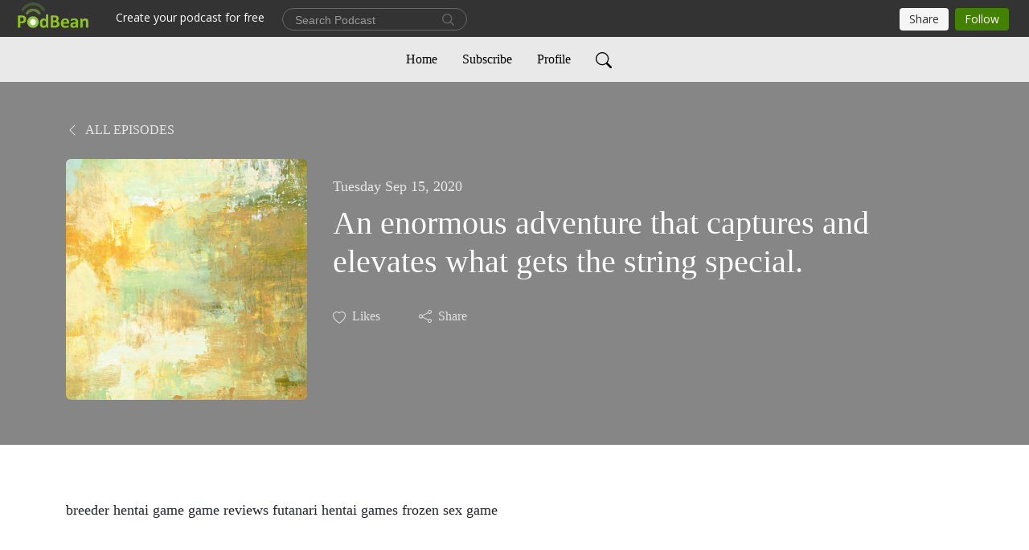

--- FILE ---
content_type: application/javascript; charset=UTF-8
request_url: https://www.podbean.com/cdn-cgi/challenge-platform/h/b/scripts/jsd/d251aa49a8a3/main.js?
body_size: 9458
content:
window._cf_chl_opt={AKGCx8:'b'};~function(K6,WO,Wg,WE,Wx,Ww,Wy,WY,K0,K2){K6=m,function(j,W,KS,K5,K,z){for(KS={j:554,W:545,K:473,z:422,V:571,U:540,a:478,l:430,H:657,T:631,Z:449},K5=m,K=j();!![];)try{if(z=parseInt(K5(KS.j))/1*(-parseInt(K5(KS.W))/2)+-parseInt(K5(KS.K))/3*(parseInt(K5(KS.z))/4)+parseInt(K5(KS.V))/5+parseInt(K5(KS.U))/6+-parseInt(K5(KS.a))/7+-parseInt(K5(KS.l))/8*(parseInt(K5(KS.H))/9)+-parseInt(K5(KS.T))/10*(-parseInt(K5(KS.Z))/11),W===z)break;else K.push(K.shift())}catch(V){K.push(K.shift())}}(I,534864),WO=this||self,Wg=WO[K6(410)],WE=null,Wx=Wb(),Ww={},Ww[K6(638)]='o',Ww[K6(658)]='s',Ww[K6(588)]='u',Ww[K6(427)]='z',Ww[K6(495)]='n',Ww[K6(475)]='I',Ww[K6(496)]='b',Wy=Ww,WO[K6(416)]=function(j,W,K,z,zf,ze,zB,Kd,V,H,T,Z,i,R,Q){if(zf={j:590,W:547,K:506,z:521,V:543,U:516,a:517,l:623,H:423,T:424,Z:623,i:423,d:594,R:443,Q:438,n:535,X:644,A:632,c:656,s:506,L:570,v:597,P:437,D:567,M:513,N:487},ze={j:672,W:622,K:639,z:535,V:425,U:601},zB={j:582,W:574,K:581,z:467},Kd=K6,V={'YlPUK':function(X,A){return X<A},'PpWnZ':function(X,A){return X+A},'yvtqO':Kd(zf.j),'kylVU':function(X,A){return X===A},'uydDU':function(X,A){return A===X},'KQNxG':function(X,A){return X<A},'rIqCC':function(X,A){return X!==A},'zVrtd':Kd(zf.W),'Bomdu':function(X,A,s){return X(A,s)},'ClmJa':function(X,A){return X+A},'nMPBO':function(X,A){return X+A}},V[Kd(zf.K)](null,W)||V[Kd(zf.z)](void 0,W))return z;for(H=Wh(W),j[Kd(zf.V)][Kd(zf.U)]&&(H=H[Kd(zf.a)](j[Kd(zf.V)][Kd(zf.U)](W))),H=j[Kd(zf.l)][Kd(zf.H)]&&j[Kd(zf.T)]?j[Kd(zf.Z)][Kd(zf.i)](new j[(Kd(zf.T))](H)):function(X,KQ,A){if(KQ=Kd,KQ(ze.j)===KQ(ze.j)){for(X[KQ(ze.W)](),A=0;V[KQ(ze.K)](A,X[KQ(ze.z)]);X[A]===X[V[KQ(ze.V)](A,1)]?X[KQ(ze.U)](A+1,1):A+=1);return X}else return}(H),T='nAsAaAb'.split('A'),T=T[Kd(zf.d)][Kd(zf.R)](T),Z=0;V[Kd(zf.Q)](Z,H[Kd(zf.n)]);i=H[Z],R=WC(j,W,i),T(R)?V[Kd(zf.X)](Kd(zf.A),Kd(zf.c))?(Q=V[Kd(zf.s)]('s',R)&&!j[Kd(zf.L)](W[i]),V[Kd(zf.v)]===K+i?V[Kd(zf.P)](U,V[Kd(zf.D)](K,i),R):Q||U(K+i,W[i])):(typeof V===V[Kd(zf.M)]&&H(T),T()):U(V[Kd(zf.N)](K,i),R),Z++);return z;function U(X,A,KR){KR=Kd,Object[KR(zB.j)][KR(zB.W)][KR(zB.K)](z,A)||(z[A]=[]),z[A][KR(zB.z)](X)}},WY=K6(469)[K6(447)](';'),K0=WY[K6(594)][K6(443)](WY),WO[K6(654)]=function(j,W,zw,zF,zx,Kn,K,z,V,U,l){for(zw={j:558,W:599,K:621,z:535,V:653,U:621,a:552,l:643,H:467,T:512,Z:561,i:535},zF={j:451},zx={j:454},Kn=K6,K={'pwLdF':function(H,T){return H+T},'SbLKh':function(H,T){return H==T},'usVDI':function(H,T){return H<T},'zUjNT':Kn(zw.j),'NrMeq':function(H,T){return H(T)}},z=Object[Kn(zw.W)](W),V=0;K[Kn(zw.K)](V,z[Kn(zw.z)]);V++)if(K[Kn(zw.V)]===Kn(zw.j)){if(U=z[V],U==='f'&&(U='N'),j[U]){for(l=0;K[Kn(zw.U)](l,W[z[V]][Kn(zw.z)]);-1===j[U][Kn(zw.a)](W[z[V]][l])&&(K[Kn(zw.l)](K0,W[z[V]][l])||j[U][Kn(zw.H)]('o.'+W[z[V]][l])),l++);}else j[U]=W[z[V]][Kn(zw.T)](function(H,KX){return KX=Kn,K[KX(zx.j)]('o.',H)})}else return K[Kn(zw.Z)](null,U)?'':''==W?null:l.i(H[Kn(zw.i)],32768,function(R,KA){return KA=Kn,Z[KA(zF.j)](R)})},K2=function(VO,VN,VM,VP,Vr,Vv,Ks,W,K,z,V){return VO={j:507,W:603,K:586,z:624,V:589},VN={j:620,W:460,K:646,z:442,V:447,U:573,a:460,l:646,H:456,T:460,Z:467,i:460,d:515,R:460,Q:646,n:585,X:534,A:572,c:606,s:460,L:413,v:472,P:663,D:551,M:510,N:559,O:531,g:608,E:460},VM={j:534,W:535},VP={j:515,W:535,K:531,z:582,V:574,U:581,a:582,l:574,H:580,T:447,Z:420,i:460,d:574,R:451,Q:467,n:562,X:451,A:518,c:650,s:472,L:608,v:523,P:467,D:451,M:620,N:502,O:585,g:523,E:468,S:467,G:568,B:574,e:581,f:528,k:533,J:622,b:618,x:601,F:618,y:451,o:608,C:421,h:620,Y:617,I0:467,I1:572,I2:515,I3:566,I4:524,I5:467,I6:585,I7:467,I8:491,I9:460,II:617,Im:419,It:466,Ij:413,IW:467,IK:606,Iz:467,IV:559},Vr={j:507,W:593,K:582,z:574,V:581,U:620,a:451,l:431,H:591,T:421,Z:467,i:451,d:468,R:420,Q:523,n:467,X:663,A:566,c:477,s:585,L:421,v:591,P:460,D:655,M:651,N:477},Vv={j:553,W:531},Ks=K6,W={'eHwZZ':function(U,a){return U>a},'nBLQs':function(U,a){return U<a},'kCkZU':function(U,a){return U==a},'QmBSF':function(U,a){return U-a},'AygOn':function(U,a){return a&U},'aWyqd':function(U,a){return a==U},'WQzql':function(U,a){return U-a},'MFGWS':function(U,a){return U<a},'MsSGD':function(U,a){return U|a},'ohNRT':function(U,a){return U(a)},'tetQS':function(U,a){return a&U},'jaeEX':function(U,a){return U|a},'GJusQ':function(U,a){return U==a},'XlIWg':Ks(VO.j),'Rthin':function(U,a){return U+a},'YOzAo':function(U,a){return U<a},'GVTKF':function(U,a){return U(a)},'uKcbr':function(U,a){return U>a},'oOIGd':function(U,a){return U-a},'SNRrg':function(U,a){return U(a)},'BKFZI':function(U,a){return U==a},'icUOM':function(U,a){return a|U},'rzJAv':function(U,a){return U(a)},'XNMbr':function(U,a){return a!==U},'EOaHl':Ks(VO.W),'PEYVF':function(U,a){return U<<a},'GrTni':function(U,a){return U(a)},'gjxOG':function(U,a){return U<<a},'LybdW':function(U,a){return U(a)},'piRPB':function(U,a){return U|a},'uXxNJ':function(U,a){return U<<a},'IIlWm':function(U,a){return U==a},'ruabz':function(U,a){return U(a)},'VkJPm':function(U,a){return U==a},'TjVCY':function(U,a){return a!=U},'dQESt':Ks(VO.K),'jgBIE':function(U,a){return U==a},'KxKqT':function(U,a){return U&a},'LVFEO':function(U,a){return U(a)},'VCxew':function(U,a){return U-a}},K=String[Ks(VO.z)],z={'h':function(U,KL){if(KL=Ks,KL(Vr.j)!==W[KL(Vr.W)]){if(Ix[KL(Vr.K)][KL(Vr.z)][KL(Vr.V)](IF,Iw)){if(W[KL(Vr.U)](256,tQ[KL(Vr.a)](0))){for(ju=0;W[KL(Vr.l)](jM,jN);jg<<=1,W[KL(Vr.H)](jE,W[KL(Vr.T)](jS,1))?(jG=0,jB[KL(Vr.Z)](je(jf)),jk=0):jp++,jO++);for(jJ=jb[KL(Vr.i)](0),jx=0;8>jF;jy=jo<<1.48|W[KL(Vr.d)](jC,1),W[KL(Vr.R)](jh,W[KL(Vr.Q)](jY,1))?(W0=0,W1[KL(Vr.n)](W2(W3)),W4=0):W5++,W6>>=1,jw++);}else{for(W7=1,W8=0;W[KL(Vr.X)](W9,WI);Wt=W[KL(Vr.A)](Wj<<1.93,WW),WK==Wz-1?(WV=0,WU[KL(Vr.n)](W[KL(Vr.c)](Wa,Wl)),WH=0):WT++,Wq=0,Wm++);for(WZ=Wi[KL(Vr.a)](0),Wd=0;16>WR;Wn=WX<<1|W[KL(Vr.s)](WA,1),Wc==W[KL(Vr.L)](Ws,1)?(WL=0,Wv[KL(Vr.n)](Wr(WP)),WD=0):Wu++,WM>>=1,WQ++);}jA--,W[KL(Vr.v)](0,jc)&&(js=jL[KL(Vr.P)](2,jv),jr++),delete jP[jD]}else for(t6=t7[t8],t9=0;tI<tm;tj=W[KL(Vr.D)](tW<<1,1.83&tK),W[KL(Vr.M)](tz,tV-1)?(tU=0,ta[KL(Vr.Z)](W[KL(Vr.N)](tl,tH)),tT=0):tq++,tZ>>=1,tt++);ti--,td==0&&tR++}else return U==null?'':z.g(U,6,function(l,Kv){return Kv=KL,Kv(Vv.j)[Kv(Vv.W)](l)})},'g':function(U,H,T,Kr,Z,i,R,Q,X,A,s,L,P,D,M,N,O,E,S,G,J){if(Kr=Ks,null==U)return'';for(i={},R={},Q='',X=2,A=3,s=2,L=[],P=0,D=0,M=0;W[Kr(VP.j)](M,U[Kr(VP.W)]);M+=1)if(N=U[Kr(VP.K)](M),Object[Kr(VP.z)][Kr(VP.V)][Kr(VP.U)](i,N)||(i[N]=A++,R[N]=!0),O=Q+N,Object[Kr(VP.a)][Kr(VP.l)][Kr(VP.U)](i,O))Q=O;else for(E=Kr(VP.H)[Kr(VP.T)]('|'),S=0;!![];){switch(E[S++]){case'0':W[Kr(VP.Z)](0,X)&&(X=Math[Kr(VP.i)](2,s),s++);continue;case'1':X--;continue;case'2':if(Object[Kr(VP.z)][Kr(VP.d)][Kr(VP.U)](R,Q)){if(256>Q[Kr(VP.R)](0)){for(Z=0;Z<s;P<<=1,H-1==D?(D=0,L[Kr(VP.Q)](W[Kr(VP.n)](T,P)),P=0):D++,Z++);for(G=Q[Kr(VP.X)](0),Z=0;W[Kr(VP.A)](8,Z);P=G&1|P<<1,D==W[Kr(VP.c)](H,1)?(D=0,L[Kr(VP.Q)](W[Kr(VP.s)](T,P)),P=0):D++,G>>=1,Z++);}else{for(G=1,Z=0;Z<s;P=P<<1|G,W[Kr(VP.L)](D,W[Kr(VP.v)](H,1))?(D=0,L[Kr(VP.P)](W[Kr(VP.n)](T,P)),P=0):D++,G=0,Z++);for(G=Q[Kr(VP.D)](0),Z=0;W[Kr(VP.M)](16,Z);P=W[Kr(VP.N)](P<<1.96,W[Kr(VP.O)](G,1)),D==W[Kr(VP.g)](H,1)?(D=0,L[Kr(VP.Q)](T(P)),P=0):D++,G>>=1,Z++);}X--,0==X&&(X=Math[Kr(VP.i)](2,s),s++),delete R[Q]}else for(G=i[Q],Z=0;Z<s;P=P<<1.56|W[Kr(VP.E)](G,1),H-1==D?(D=0,L[Kr(VP.S)](T(P)),P=0):D++,G>>=1,Z++);continue;case'3':i[O]=A++;continue;case'4':Q=W[Kr(VP.G)](String,N);continue}break}if(Q!==''){if(Object[Kr(VP.z)][Kr(VP.B)][Kr(VP.e)](R,Q)){if(W[Kr(VP.f)](W[Kr(VP.k)],W[Kr(VP.k)])){for(P[Kr(VP.J)](),J=0;J<T[Kr(VP.W)];H[J]===T[W[Kr(VP.b)](J,1)]?Z[Kr(VP.x)](W[Kr(VP.F)](J,1),1):J+=1);return i}else{if(256>Q[Kr(VP.y)](0)){for(Z=0;Z<s;P<<=1,W[Kr(VP.o)](D,W[Kr(VP.C)](H,1))?(D=0,L[Kr(VP.S)](T(P)),P=0):D++,Z++);for(G=Q[Kr(VP.D)](0),Z=0;W[Kr(VP.h)](8,Z);P=W[Kr(VP.Y)](P,1)|G&1.55,H-1==D?(D=0,L[Kr(VP.I0)](W[Kr(VP.I1)](T,P)),P=0):D++,G>>=1,Z++);}else{for(G=1,Z=0;W[Kr(VP.I2)](Z,s);P=W[Kr(VP.I3)](W[Kr(VP.I4)](P,1),G),D==W[Kr(VP.C)](H,1)?(D=0,L[Kr(VP.I5)](T(P)),P=0):D++,G=0,Z++);for(G=Q[Kr(VP.R)](0),Z=0;16>Z;P=W[Kr(VP.I3)](P<<1.2,W[Kr(VP.I6)](G,1)),H-1==D?(D=0,L[Kr(VP.I7)](W[Kr(VP.I8)](T,P)),P=0):D++,G>>=1,Z++);}X--,X==0&&(X=Math[Kr(VP.I9)](2,s),s++),delete R[Q]}}else for(G=i[Q],Z=0;W[Kr(VP.I2)](Z,s);P=W[Kr(VP.II)](P,1)|1.83&G,D==H-1?(D=0,L[Kr(VP.I7)](T(P)),P=0):D++,G>>=1,Z++);X--,W[Kr(VP.Z)](0,X)&&s++}for(G=2,Z=0;Z<s;P=W[Kr(VP.Im)](W[Kr(VP.It)](P,1),1.8&G),W[Kr(VP.Ij)](D,H-1)?(D=0,L[Kr(VP.IW)](W[Kr(VP.IK)](T,P)),P=0):D++,G>>=1,Z++);for(;;)if(P<<=1,H-1==D){L[Kr(VP.Iz)](T(P));break}else D++;return L[Kr(VP.IV)]('')},'j':function(U,Vu,KP,a){return Vu={j:649,W:612,K:587,z:541,V:451},KP=Ks,a={'HbaKG':function(l,H,T){return l(H,T)}},null==U?'':W[KP(VM.j)]('',U)?null:z.i(U[KP(VM.W)],32768,function(l,KD){if(KD=KP,KD(Vu.j)===KD(Vu.W))a[KD(Vu.K)](K,KD(Vu.z),z.e);else return U[KD(Vu.V)](l)})},'i':function(U,H,T,Ku,Z,i,R,Q,X,A,s,L,P,D,M,N,G,O,E,S){for(Ku=Ks,Z=[],i=4,R=4,Q=3,X=[],L=T(0),P=H,D=1,A=0;W[Ku(VN.j)](3,A);Z[A]=A,A+=1);for(M=0,N=Math[Ku(VN.W)](2,2),s=1;W[Ku(VN.K)](s,N);)for(O=W[Ku(VN.z)][Ku(VN.V)]('|'),E=0;!![];){switch(O[E++]){case'0':W[Ku(VN.U)](0,P)&&(P=H,L=T(D++));continue;case'1':s<<=1;continue;case'2':M|=s*(0<S?1:0);continue;case'3':S=L&P;continue;case'4':P>>=1;continue}break}switch(M){case 0:for(M=0,N=Math[Ku(VN.a)](2,8),s=1;W[Ku(VN.l)](s,N);S=W[Ku(VN.H)](L,P),P>>=1,P==0&&(P=H,L=T(D++)),M|=s*(0<S?1:0),s<<=1);G=K(M);break;case 1:for(M=0,N=Math[Ku(VN.T)](2,16),s=1;s!=N;S=P&L,P>>=1,P==0&&(P=H,L=T(D++)),M|=(0<S?1:0)*s,s<<=1);G=K(M);break;case 2:return''}for(A=Z[3]=G,X[Ku(VN.Z)](G);;){if(D>U)return'';for(M=0,N=Math[Ku(VN.i)](2,Q),s=1;N!=s;S=P&L,P>>=1,0==P&&(P=H,L=T(D++)),M|=(W[Ku(VN.d)](0,S)?1:0)*s,s<<=1);switch(G=M){case 0:for(M=0,N=Math[Ku(VN.R)](2,8),s=1;W[Ku(VN.Q)](s,N);S=W[Ku(VN.n)](L,P),P>>=1,W[Ku(VN.X)](0,P)&&(P=H,L=W[Ku(VN.A)](T,D++)),M|=s*(0<S?1:0),s<<=1);Z[R++]=W[Ku(VN.c)](K,M),G=R-1,i--;break;case 1:for(M=0,N=Math[Ku(VN.s)](2,16),s=1;s!=N;S=L&P,P>>=1,W[Ku(VN.L)](0,P)&&(P=H,L=W[Ku(VN.v)](T,D++)),M|=(W[Ku(VN.P)](0,S)?1:0)*s,s<<=1);Z[R++]=W[Ku(VN.D)](K,M),G=W[Ku(VN.M)](R,1),i--;break;case 2:return X[Ku(VN.N)]('')}if(i==0&&(i=Math[Ku(VN.W)](2,Q),Q++),Z[G])G=Z[G];else if(G===R)G=A+A[Ku(VN.O)](0);else return null;X[Ku(VN.Z)](G),Z[R++]=A+G[Ku(VN.O)](0),i--,A=G,W[Ku(VN.g)](0,i)&&(i=Math[Ku(VN.E)](2,Q),Q++)}}},V={},V[Ks(VO.V)]=z.h,V}(),K3();function Wo(W,K,zi,Kq,z,V){return zi={j:480,W:565,K:464,z:539,V:480,U:582,a:411,l:581,H:552},Kq=K6,z={},z[Kq(zi.j)]=function(U,l){return U<l},z[Kq(zi.W)]=Kq(zi.K),V=z,K instanceof W[Kq(zi.z)]&&V[Kq(zi.V)](0,W[Kq(zi.z)][Kq(zi.U)][Kq(zi.a)][Kq(zi.l)](K)[Kq(zi.H)](V[Kq(zi.W)]))}function K1(zC,Kc,K,z,V,U,a,l,H,T){K=(zC={j:550,W:446,K:538,z:662,V:447,U:499,a:636,l:492,H:647,T:664,Z:636,i:625,d:486,R:435,Q:429,n:503,X:556,A:635,c:525,s:520},Kc=K6,{'BXzEg':function(Z,i,d,R,Q){return Z(i,d,R,Q)},'eLGMw':function(Z,i,d,R,Q){return Z(i,d,R,Q)},'frXhF':Kc(zC.j),'YYiWd':Kc(zC.W),'CHgZs':Kc(zC.K)});try{for(z=Kc(zC.z)[Kc(zC.V)]('|'),V=0;!![];){switch(z[V++]){case'0':a=K[Kc(zC.U)](pRIb1,l,l,'',a);continue;case'1':Wg[Kc(zC.a)][Kc(zC.l)](H);continue;case'2':a=K[Kc(zC.H)](pRIb1,l,H[Kc(zC.T)],'d.',a);continue;case'3':return U={},U.r=a,U.e=null,U;case'4':a={};continue;case'5':Wg[Kc(zC.Z)][Kc(zC.i)](H);continue;case'6':H[Kc(zC.d)]=K[Kc(zC.R)];continue;case'7':H[Kc(zC.Q)]='-1';continue;case'8':l=H[Kc(zC.n)];continue;case'9':a=pRIb1(l,l[Kc(zC.X)]||l[K[Kc(zC.A)]],'n.',a);continue;case'10':H=Wg[Kc(zC.c)](K[Kc(zC.s)]);continue}break}}catch(Z){return T={},T.r={},T.e=Z,T}}function I(Vo){return Vo='OMZGY,tsgmt,document,toString,errorInfoObject,IIlWm,YVpWH,tQdnU,pRIb1,event,XGwJY,piRPB,aWyqd,QmBSF,195684dfVlbr,from,Set,PpWnZ,UGxtw,symbol,JBxy9,tabIndex,64ELclXO,nBLQs,pkLOA2,uFvQm,/b/ov1/0.18234690375889057:1768767162:uTiwyC8tnQbbiTZKaCbB5JLGKZhlOFQFfbmPZKltee4/,frXhF,nORAl,Bomdu,KQNxG,eGfkI,addEventListener,AaZYx,dQESt,bind,LRmiB4,THCNg,navigator,split,parent,190784ujWnTM,Cdnhn,charCodeAt,ontimeout,chctx,pwLdF,raSHc,KxKqT,getPrototypeOf,sid,MsguG,pow,readyState,SSTpq3,rZHOf,[native code],detail,uXxNJ,push,AygOn,_cf_chl_opt;JJgc4;PJAn2;kJOnV9;IWJi4;OHeaY1;DqMg0;FKmRv9;LpvFx1;cAdz2;PqBHf2;nFZCC5;ddwW5;pRIb1;rxvNi8;RrrrA2;erHi9,/invisible/jsd,InORp,SNRrg,3RMVlCG,send,bigint,gSEXS,ohNRT,4934244MFnXRZ,jsd,lOHQA,YfXna,postMessage,api,pZPhw,/cdn-cgi/challenge-platform/h/,style,nMPBO,loading,Nfdes,jqEqy,LybdW,appendChild,/jsd/oneshot/d251aa49a8a3/0.18234690375889057:1768767162:uTiwyC8tnQbbiTZKaCbB5JLGKZhlOFQFfbmPZKltee4/,aWUtM,number,boolean,log,AJNaf,BXzEg,success,AKGCx8,icUOM,contentWindow,npATJ,PrwEn,kylVU,GAGLI,UQzoA,pGZEk,VCxew,AdeF3,map,yvtqO,catch,YOzAo,getOwnPropertyNames,concat,uKcbr,onload,CHgZs,uydDU,nDYgL,WQzql,gjxOG,createElement,POST,SjHbZ,XNMbr,FzynQ,__CF$cv$params,charAt,RdxHJ,EOaHl,VkJPm,length,onreadystatechange,status,iframe,Function,3471216owPujL,error on cf_chl_props,iYAwd,Object,OUIHy,717716xGWvxv,iBTBq,d.cookie,aUjz8,TYlZ6,display: none,LVFEO,indexOf,NgPeyDCHFIV0kqMOE1r2cXoaQ8wGpYj-AsuhSZLtK$UJ35vibW+zmTf64R9lx7dBn,1nOAhiF,zZZGX,clientInformation,FHCRT,vfpIY,join,href,SbLKh,GVTKF,source,NPYas,lMiqV,MsSGD,ClmJa,rzJAv,wStel,isNaN,4090875ciitpN,GrTni,jgBIE,hasOwnProperty,cDUuo,moJhg,OsesU,4|2|0|3|1,_cf_chl_opt,2|1|0|3|4,call,prototype,aYpQB,timeout,tetQS,3|4|0|2|1,HbaKG,undefined,MhAnEykERgk,function,kCkZU,aGaPD,XlIWg,includes,nxpIs,eZAdn,zVrtd,iQklK,keys,randomUUID,splice,LVWXD,PPcLR,tRWWo,HZNGU,ruabz,suGDX,BKFZI,XttsW,CnwA5,UZMwY,ZWUQG,EZSEM,6|3|2|9|7|5|8|0|1|4|10,qblCp,FCdLL,PEYVF,Rthin,now,eHwZZ,usVDI,sort,Array,fromCharCode,removeChild,nxtOA,floor,rORfF,random,kmCKR,190CCcFMS,akZFF,KcSwJ,isArray,YYiWd,body,XIdJN,object,YlPUK,xhr-error,DOMContentLoaded,open,NrMeq,rIqCC,onerror,TjVCY,eLGMw,XMLHttpRequest,keNjO,oOIGd,GJusQ,WRdbY,zUjNT,rxvNi8,jaeEX,UhJRx,88551ibAjwX,string,cloudflare-invisible,mMHvs,oHROu,10|6|7|1|8|4|0|9|2|5|3,MFGWS,contentDocument,yftvw,stringify,error,location,http-code:,eqeba'.split(','),I=function(){return Vo},I()}function WB(Kw,KI,j){return Kw={j:459},KI=K6,j={'MsguG':function(W){return W()}},j[KI(Kw.j)](WG)!==null}function m(t,j,W,K){return t=t-410,W=I(),K=W[t],K}function K4(z,V,Vy,KE,U,a,l,H){if(Vy={j:542,W:659,K:483,z:500,V:563,U:458,a:417,l:448,H:482,T:659,Z:458,i:667,d:465,R:448,Q:482},KE=K6,U={},U[KE(Vy.j)]=KE(Vy.W),a=U,!z[KE(Vy.K)])return;V===KE(Vy.z)?(l={},l[KE(Vy.V)]=a[KE(Vy.j)],l[KE(Vy.U)]=z.r,l[KE(Vy.a)]=KE(Vy.z),WO[KE(Vy.l)][KE(Vy.H)](l,'*')):(H={},H[KE(Vy.V)]=KE(Vy.T),H[KE(Vy.Z)]=z.r,H[KE(Vy.a)]=KE(Vy.i),H[KE(Vy.d)]=V,WO[KE(Vy.R)][KE(Vy.Q)](H,'*'))}function Wf(W,z0,Kt,K,z){return z0={j:489,W:489,K:629},Kt=K6,K={},K[Kt(z0.j)]=function(V,U){return V<U},z=K,z[Kt(z0.W)](Math[Kt(z0.K)](),W)}function Wk(z1,Kj,j){return z1={j:530,W:627},Kj=K6,j=WO[Kj(z1.j)],Math[Kj(z1.W)](+atob(j.t))}function Wb(za,KH){return za={j:600,W:600},KH=K6,crypto&&crypto[KH(za.j)]?crypto[KH(za.W)]():''}function Wh(W,zP,Ki,K,z,V){for(zP={j:509,W:509,K:517,z:599,V:457},Ki=K6,K={},K[Ki(zP.j)]=function(U,l){return U!==l},z=K,V=[];z[Ki(zP.W)](null,W);V=V[Ki(zP.K)](Object[Ki(zP.z)](W)),W=Object[Ki(zP.V)](W));return V}function WJ(j,W,zU,zV,zz,zK,zW,KK,K,z,V,zj,l,H,U){if(zU={j:500,W:526,K:493,z:530,V:497,U:579,a:648,l:642,H:505,T:575,Z:485,i:501,d:414,R:483,Q:546,n:576,X:529,A:439,c:671,s:584,L:452,v:519,P:645,D:484,M:668,N:668,O:560,g:560,E:474,S:589,G:666},zV={j:640},zz={j:537,W:628,K:555,z:564,V:504,U:575,a:669},zK={j:504,W:584},zW={j:441},KK=K6,K={'pZPhw':function(a){return a()},'FzynQ':function(a,l){return a===l},'eGfkI':function(a,l){return a(l)},'OMZGY':function(a,l,H){return a(l,H)},'npATJ':function(a,l){return a(l)},'rORfF':function(a,l){return a<l},'zZZGX':function(a,l){return a(l)},'NPYas':KK(zU.j),'cDUuo':function(a,l){return a+l},'PrwEn':KK(zU.W),'YVpWH':KK(zU.K),'iBTBq':function(a,l){return l!==a}},z=WO[KK(zU.z)],console[KK(zU.V)](WO[KK(zU.U)]),V=new WO[(KK(zU.a))](),V[KK(zU.l)](K[KK(zU.H)],K[KK(zU.T)](KK(zU.Z)+WO[KK(zU.U)][KK(zU.i)],K[KK(zU.d)])+z.r),z[KK(zU.R)]){if(K[KK(zU.Q)](KK(zU.n),KK(zU.n))){if(zj={j:484},l={'AaZYx':function(T,Kz){return Kz=KK,K[Kz(zj.j)](T)}},H=l(),K[KK(zU.X)](H,null))return;i=(H&&K[KK(zU.A)](Q,n),K[KK(zU.c)](d,function(KV){KV=KK,l[KV(zW.j)](H)},1e3*H))}else V[KK(zU.s)]=5e3,V[KK(zU.L)]=function(KU){KU=KK,K[KU(zK.j)](W,KU(zK.W))}}V[KK(zU.v)]=function(Ka){Ka=KK,V[Ka(zz.j)]>=200&&K[Ka(zz.W)](V[Ka(zz.j)],300)?K[Ka(zz.K)](W,K[Ka(zz.z)]):K[Ka(zz.V)](W,K[Ka(zz.U)](Ka(zz.a),V[Ka(zz.j)]))},V[KK(zU.P)]=function(Kl){Kl=KK,W(Kl(zV.j))},U={'t':K[KK(zU.D)](Wk),'lhr':Wg[KK(zU.M)]&&Wg[KK(zU.N)][KK(zU.O)]?Wg[KK(zU.N)][KK(zU.g)]:'','api':z[KK(zU.R)]?!![]:![],'c':WB(),'payload':j},V[KK(zU.E)](K2[KK(zU.S)](JSON[KK(zU.G)](U)))}function We(Kh,Km,j,W){if(Kh={j:522,W:463},Km=K6,j={'nDYgL':function(K){return K()},'rZHOf':function(K,z){return K===z}},W=j[Km(Kh.j)](WG),j[Km(Kh.W)](W,null))return;WE=(WE&&clearTimeout(WE),setTimeout(function(){WS()},W*1e3))}function Wp(z3,KW,W,K,z,V,U){return z3={j:415,W:627,K:619,z:415},KW=K6,W={},W[KW(z3.j)]=function(a,l){return a>l},K=W,z=3600,V=Wk(),U=Math[KW(z3.W)](Date[KW(z3.K)]()/1e3),K[KW(z3.z)](U-V,z)?![]:!![]}function WS(j,Kp,Kk,K7,W,K){Kp={j:445,W:541},Kk={j:670,W:590,K:626,z:592},K7=K6,W={'eqeba':function(z,V){return z===V},'nxtOA':function(z,V){return z(V)},'aGaPD':function(z){return z()},'THCNg':function(z,V,U){return z(V,U)}},K=K1(),W[K7(Kp.j)](WJ,K.r,function(z,K8){K8=K7,W[K8(Kk.j)](typeof j,K8(Kk.W))&&W[K8(Kk.K)](j,z),W[K8(Kk.z)](We)}),K.e&&WF(K7(Kp.W),K.e)}function K3(Vw,VF,Vb,KM,j,W,a,K,z,V){if(Vw={j:652,W:641,K:530,z:450,V:660,U:611,a:611,l:563,H:659,T:458,Z:417,i:500,d:448,R:482,Q:615,n:461,X:488,A:440,c:440,s:498,L:536,v:536},VF={j:461,W:488,K:536,z:613},Vb={j:481,W:577,K:590,z:598,V:541,U:613,a:583},KM=K6,j={'iQklK':function(U,a,l){return U(a,l)},'OsesU':KM(Vw.j),'EZSEM':function(U){return U()},'aYpQB':function(U,a){return U(a)},'Cdnhn':function(U){return U()},'mMHvs':function(U,a){return a===U},'qblCp':function(U,a){return a!==U},'AJNaf':KM(Vw.W)},W=WO[KM(Vw.K)],!W)return;if(!j[KM(Vw.z)](Wp)){if(j[KM(Vw.V)](KM(Vw.U),KM(Vw.a)))return;else a={},a[KM(Vw.l)]=KM(Vw.H),a[KM(Vw.T)]=z.r,a[KM(Vw.Z)]=KM(Vw.i),K[KM(Vw.d)][KM(Vw.R)](a,'*')}(K=![],z=function(Vp,KN,l,H){if(Vp={j:602,W:630,K:490},KN=KM,!K){if(KN(Vb.j)===j[KN(Vb.W)])l={'LVWXD':function(T,Z){return T===Z},'kmCKR':KN(Vb.K),'jqEqy':function(T,Z){return T(Z)}},H=a(),j[KN(Vb.z)](l,H.r,function(A,KO){KO=KN,l[KO(Vp.j)](typeof d,l[KO(Vp.W)])&&l[KO(Vp.K)](n,A),Q()}),H.e&&d(KN(Vb.V),H.e);else{if(K=!![],!j[KN(Vb.U)](Wp))return;j[KN(Vb.a)](WS,function(l){K4(W,l)})}}},j[KM(Vw.Q)](Wg[KM(Vw.n)],KM(Vw.X)))?z():WO[KM(Vw.A)]?Wg[KM(Vw.c)](j[KM(Vw.s)],z):(V=Wg[KM(Vw.L)]||function(){},Wg[KM(Vw.v)]=function(Kg){Kg=KM,V(),Wg[Kg(VF.j)]!==Kg(VF.W)&&(Wg[Kg(VF.K)]=V,j[Kg(VF.z)](z))})}function WG(Kx,K9,W,K,z,V,U,a){for(Kx={j:494,W:532,K:578,z:447,V:495,U:530},K9=K6,W={},W[K9(Kx.j)]=function(l,H){return H!==l},W[K9(Kx.W)]=function(l,H){return l<H},K=W,z=K9(Kx.K)[K9(Kx.z)]('|'),V=0;!![];){switch(z[V++]){case'0':U=a.i;continue;case'1':return U;case'2':if(!a)return null;continue;case'3':if(K[K9(Kx.j)](typeof U,K9(Kx.V))||K[K9(Kx.W)](U,30))return null;continue;case'4':a=WO[K9(Kx.U)];continue}break}}function WF(V,U,zq,KT,a,l,H,T,Z,i,d,R,Q,n){if(zq={j:426,W:633,K:527,z:434,V:604,U:470,a:511,l:549,H:530,T:426,Z:633,i:426,d:485,R:579,Q:501,n:648,X:642,A:526,c:584,s:452,L:610,v:462,P:579,D:462,M:444,N:432,O:548,g:428,E:412,S:453,G:563,B:479,e:474,f:589},KT=K6,a={},a[KT(zq.j)]=function(X,A){return X+A},a[KT(zq.W)]=function(X,A){return X+A},a[KT(zq.K)]=KT(zq.z),a[KT(zq.V)]=KT(zq.U),l=a,!Wf(0))return![];T=(H={},H[KT(zq.a)]=V,H[KT(zq.l)]=U,H);try{Z=WO[KT(zq.H)],i=l[KT(zq.T)](l[KT(zq.Z)](l[KT(zq.i)](KT(zq.d),WO[KT(zq.R)][KT(zq.Q)]),l[KT(zq.K)])+Z.r,l[KT(zq.V)]),d=new WO[(KT(zq.n))](),d[KT(zq.X)](KT(zq.A),i),d[KT(zq.c)]=2500,d[KT(zq.s)]=function(){},R={},R[KT(zq.L)]=WO[KT(zq.R)][KT(zq.L)],R[KT(zq.v)]=WO[KT(zq.P)][KT(zq.D)],R[KT(zq.M)]=WO[KT(zq.R)][KT(zq.M)],R[KT(zq.N)]=WO[KT(zq.P)][KT(zq.O)],R[KT(zq.g)]=Wx,Q=R,n={},n[KT(zq.E)]=T,n[KT(zq.S)]=Q,n[KT(zq.G)]=KT(zq.B),d[KT(zq.e)](K2[KT(zq.f)](n))}catch(X){}}function WC(j,W,K,zv,KZ,z,V,Z,i,n,X,A,s,L,U){z=(zv={j:547,W:556,K:446,z:665,V:569,U:590,a:609,l:665,H:661,T:455,Z:476,i:607,d:570,R:471,Q:596,n:637,X:637,A:436,c:605,s:638,L:544,v:508,P:514,D:557,M:418,N:614,O:447,g:433,E:616,S:664,G:429,B:486,e:550,f:636,k:625,J:525,b:538,x:503,F:492,y:514,o:623,C:634,h:595,Y:590},KZ=K6,{'raSHc':function(l,H){return l(H)},'InORp':function(l,H){return l===H},'eZAdn':KZ(zv.j),'XIdJN':function(l,H){return l+H},'nORAl':function(l,H,T){return l(H,T)},'uFvQm':KZ(zv.W),'FCdLL':KZ(zv.K),'XttsW':function(l,H){return H!==l},'oHROu':KZ(zv.z),'gSEXS':KZ(zv.V),'HZNGU':function(l,H){return H==l},'OUIHy':function(l,H){return l==H},'UQzoA':KZ(zv.U),'nxpIs':function(l,H){return l===H}});try{z[KZ(zv.a)](KZ(zv.l),z[KZ(zv.H)])?z[KZ(zv.T)](K,z):V=W[K]}catch(H){if(z[KZ(zv.Z)]===KZ(zv.i))Z='s'===n&&!X[KZ(zv.d)](A[K]),z[KZ(zv.R)](z[KZ(zv.Q)],z[KZ(zv.n)](s,L))?Z(z[KZ(zv.X)](P,D),M):Z||z[KZ(zv.A)](N,O+g,E[S]);else return'i'}if(z[KZ(zv.c)](null,V))return void 0===V?'u':'x';if(KZ(zv.s)==typeof V)try{if(z[KZ(zv.L)](z[KZ(zv.v)],typeof V[KZ(zv.P)])){if(z[KZ(zv.R)](KZ(zv.D),KZ(zv.M))){for(i=KZ(zv.N)[KZ(zv.O)]('|'),n=0;!![];){switch(i[n++]){case'0':X=T(s,s[z[KZ(zv.g)]]||s[z[KZ(zv.E)]],'n.',X);continue;case'1':X=Z(s,A[KZ(zv.S)],'d.',X);continue;case'2':A[KZ(zv.G)]='-1';continue;case'3':A[KZ(zv.B)]=KZ(zv.e);continue;case'4':i[KZ(zv.f)][KZ(zv.k)](A);continue;case'5':X={};continue;case'6':A=W[KZ(zv.J)](KZ(zv.b));continue;case'7':s=A[KZ(zv.x)];continue;case'8':X=H(s,s,'',X);continue;case'9':l[KZ(zv.f)][KZ(zv.F)](A);continue;case'10':return L={},L.r=X,L.e=null,L}break}}else return V[KZ(zv.y)](function(){}),'p'}}catch(i){}return j[KZ(zv.o)][KZ(zv.C)](V)?'a':V===j[KZ(zv.o)]?'D':z[KZ(zv.h)](!0,V)?'T':V===!1?'F':(U=typeof V,KZ(zv.Y)==U?Wo(j,V)?'N':'f':Wy[U]||'?')}}()